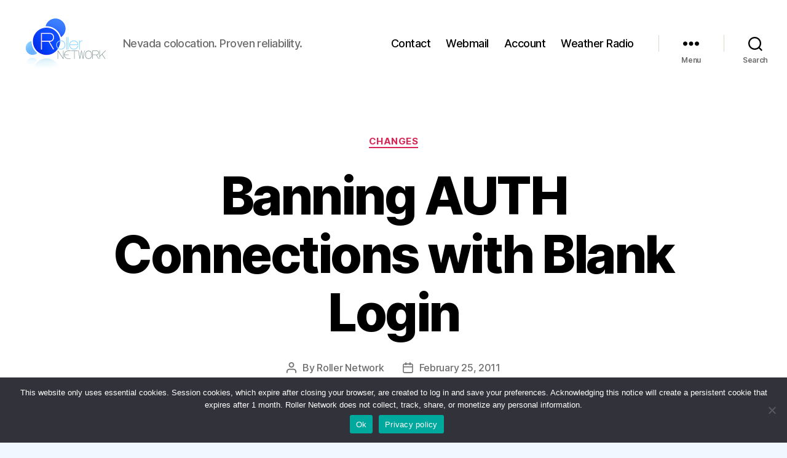

--- FILE ---
content_type: text/html; charset=UTF-8
request_url: https://www.rollernet.us/2011/02/banning-auth-connections-with-blank-login/
body_size: 14019
content:
<!DOCTYPE html>

<html class="no-js" lang="en-US">

	<head>

		<meta charset="UTF-8">
		<meta name="viewport" content="width=device-width, initial-scale=1.0">

		<link rel="profile" href="https://gmpg.org/xfn/11">

		<title>Banning AUTH Connections with Blank Login &#8211; Roller Network</title>
<meta name='robots' content='max-image-preview:large' />
	<style>img:is([sizes="auto" i], [sizes^="auto," i]) { contain-intrinsic-size: 3000px 1500px }</style>
	<link rel="alternate" type="application/rss+xml" title="Roller Network &raquo; Feed" href="https://www.rollernet.us/feed/" />
<link rel="alternate" type="application/rss+xml" title="Roller Network &raquo; Comments Feed" href="https://www.rollernet.us/comments/feed/" />
<script>
window._wpemojiSettings = {"baseUrl":"https:\/\/s.w.org\/images\/core\/emoji\/16.0.1\/72x72\/","ext":".png","svgUrl":"https:\/\/s.w.org\/images\/core\/emoji\/16.0.1\/svg\/","svgExt":".svg","source":{"concatemoji":"https:\/\/www.rollernet.us\/wordpress\/wp-includes\/js\/wp-emoji-release.min.js?ver=6.8.3"}};
/*! This file is auto-generated */
!function(s,n){var o,i,e;function c(e){try{var t={supportTests:e,timestamp:(new Date).valueOf()};sessionStorage.setItem(o,JSON.stringify(t))}catch(e){}}function p(e,t,n){e.clearRect(0,0,e.canvas.width,e.canvas.height),e.fillText(t,0,0);var t=new Uint32Array(e.getImageData(0,0,e.canvas.width,e.canvas.height).data),a=(e.clearRect(0,0,e.canvas.width,e.canvas.height),e.fillText(n,0,0),new Uint32Array(e.getImageData(0,0,e.canvas.width,e.canvas.height).data));return t.every(function(e,t){return e===a[t]})}function u(e,t){e.clearRect(0,0,e.canvas.width,e.canvas.height),e.fillText(t,0,0);for(var n=e.getImageData(16,16,1,1),a=0;a<n.data.length;a++)if(0!==n.data[a])return!1;return!0}function f(e,t,n,a){switch(t){case"flag":return n(e,"\ud83c\udff3\ufe0f\u200d\u26a7\ufe0f","\ud83c\udff3\ufe0f\u200b\u26a7\ufe0f")?!1:!n(e,"\ud83c\udde8\ud83c\uddf6","\ud83c\udde8\u200b\ud83c\uddf6")&&!n(e,"\ud83c\udff4\udb40\udc67\udb40\udc62\udb40\udc65\udb40\udc6e\udb40\udc67\udb40\udc7f","\ud83c\udff4\u200b\udb40\udc67\u200b\udb40\udc62\u200b\udb40\udc65\u200b\udb40\udc6e\u200b\udb40\udc67\u200b\udb40\udc7f");case"emoji":return!a(e,"\ud83e\udedf")}return!1}function g(e,t,n,a){var r="undefined"!=typeof WorkerGlobalScope&&self instanceof WorkerGlobalScope?new OffscreenCanvas(300,150):s.createElement("canvas"),o=r.getContext("2d",{willReadFrequently:!0}),i=(o.textBaseline="top",o.font="600 32px Arial",{});return e.forEach(function(e){i[e]=t(o,e,n,a)}),i}function t(e){var t=s.createElement("script");t.src=e,t.defer=!0,s.head.appendChild(t)}"undefined"!=typeof Promise&&(o="wpEmojiSettingsSupports",i=["flag","emoji"],n.supports={everything:!0,everythingExceptFlag:!0},e=new Promise(function(e){s.addEventListener("DOMContentLoaded",e,{once:!0})}),new Promise(function(t){var n=function(){try{var e=JSON.parse(sessionStorage.getItem(o));if("object"==typeof e&&"number"==typeof e.timestamp&&(new Date).valueOf()<e.timestamp+604800&&"object"==typeof e.supportTests)return e.supportTests}catch(e){}return null}();if(!n){if("undefined"!=typeof Worker&&"undefined"!=typeof OffscreenCanvas&&"undefined"!=typeof URL&&URL.createObjectURL&&"undefined"!=typeof Blob)try{var e="postMessage("+g.toString()+"("+[JSON.stringify(i),f.toString(),p.toString(),u.toString()].join(",")+"));",a=new Blob([e],{type:"text/javascript"}),r=new Worker(URL.createObjectURL(a),{name:"wpTestEmojiSupports"});return void(r.onmessage=function(e){c(n=e.data),r.terminate(),t(n)})}catch(e){}c(n=g(i,f,p,u))}t(n)}).then(function(e){for(var t in e)n.supports[t]=e[t],n.supports.everything=n.supports.everything&&n.supports[t],"flag"!==t&&(n.supports.everythingExceptFlag=n.supports.everythingExceptFlag&&n.supports[t]);n.supports.everythingExceptFlag=n.supports.everythingExceptFlag&&!n.supports.flag,n.DOMReady=!1,n.readyCallback=function(){n.DOMReady=!0}}).then(function(){return e}).then(function(){var e;n.supports.everything||(n.readyCallback(),(e=n.source||{}).concatemoji?t(e.concatemoji):e.wpemoji&&e.twemoji&&(t(e.twemoji),t(e.wpemoji)))}))}((window,document),window._wpemojiSettings);
</script>
<style id='wp-emoji-styles-inline-css'>

	img.wp-smiley, img.emoji {
		display: inline !important;
		border: none !important;
		box-shadow: none !important;
		height: 1em !important;
		width: 1em !important;
		margin: 0 0.07em !important;
		vertical-align: -0.1em !important;
		background: none !important;
		padding: 0 !important;
	}
</style>
<link rel='stylesheet' id='wp-block-library-css' href='https://www.rollernet.us/wordpress/wp-includes/css/dist/block-library/style.min.css?ver=6.8.3' media='all' />
<style id='classic-theme-styles-inline-css'>
/*! This file is auto-generated */
.wp-block-button__link{color:#fff;background-color:#32373c;border-radius:9999px;box-shadow:none;text-decoration:none;padding:calc(.667em + 2px) calc(1.333em + 2px);font-size:1.125em}.wp-block-file__button{background:#32373c;color:#fff;text-decoration:none}
</style>
<style id='global-styles-inline-css'>
:root{--wp--preset--aspect-ratio--square: 1;--wp--preset--aspect-ratio--4-3: 4/3;--wp--preset--aspect-ratio--3-4: 3/4;--wp--preset--aspect-ratio--3-2: 3/2;--wp--preset--aspect-ratio--2-3: 2/3;--wp--preset--aspect-ratio--16-9: 16/9;--wp--preset--aspect-ratio--9-16: 9/16;--wp--preset--color--black: #000000;--wp--preset--color--cyan-bluish-gray: #abb8c3;--wp--preset--color--white: #ffffff;--wp--preset--color--pale-pink: #f78da7;--wp--preset--color--vivid-red: #cf2e2e;--wp--preset--color--luminous-vivid-orange: #ff6900;--wp--preset--color--luminous-vivid-amber: #fcb900;--wp--preset--color--light-green-cyan: #7bdcb5;--wp--preset--color--vivid-green-cyan: #00d084;--wp--preset--color--pale-cyan-blue: #8ed1fc;--wp--preset--color--vivid-cyan-blue: #0693e3;--wp--preset--color--vivid-purple: #9b51e0;--wp--preset--color--accent: #d72756;--wp--preset--color--primary: #000000;--wp--preset--color--secondary: #3969ac;--wp--preset--color--subtle-background: #b7d5ff;--wp--preset--color--background: #f1f7ff;--wp--preset--gradient--vivid-cyan-blue-to-vivid-purple: linear-gradient(135deg,rgba(6,147,227,1) 0%,rgb(155,81,224) 100%);--wp--preset--gradient--light-green-cyan-to-vivid-green-cyan: linear-gradient(135deg,rgb(122,220,180) 0%,rgb(0,208,130) 100%);--wp--preset--gradient--luminous-vivid-amber-to-luminous-vivid-orange: linear-gradient(135deg,rgba(252,185,0,1) 0%,rgba(255,105,0,1) 100%);--wp--preset--gradient--luminous-vivid-orange-to-vivid-red: linear-gradient(135deg,rgba(255,105,0,1) 0%,rgb(207,46,46) 100%);--wp--preset--gradient--very-light-gray-to-cyan-bluish-gray: linear-gradient(135deg,rgb(238,238,238) 0%,rgb(169,184,195) 100%);--wp--preset--gradient--cool-to-warm-spectrum: linear-gradient(135deg,rgb(74,234,220) 0%,rgb(151,120,209) 20%,rgb(207,42,186) 40%,rgb(238,44,130) 60%,rgb(251,105,98) 80%,rgb(254,248,76) 100%);--wp--preset--gradient--blush-light-purple: linear-gradient(135deg,rgb(255,206,236) 0%,rgb(152,150,240) 100%);--wp--preset--gradient--blush-bordeaux: linear-gradient(135deg,rgb(254,205,165) 0%,rgb(254,45,45) 50%,rgb(107,0,62) 100%);--wp--preset--gradient--luminous-dusk: linear-gradient(135deg,rgb(255,203,112) 0%,rgb(199,81,192) 50%,rgb(65,88,208) 100%);--wp--preset--gradient--pale-ocean: linear-gradient(135deg,rgb(255,245,203) 0%,rgb(182,227,212) 50%,rgb(51,167,181) 100%);--wp--preset--gradient--electric-grass: linear-gradient(135deg,rgb(202,248,128) 0%,rgb(113,206,126) 100%);--wp--preset--gradient--midnight: linear-gradient(135deg,rgb(2,3,129) 0%,rgb(40,116,252) 100%);--wp--preset--font-size--small: 18px;--wp--preset--font-size--medium: 20px;--wp--preset--font-size--large: 26.25px;--wp--preset--font-size--x-large: 42px;--wp--preset--font-size--normal: 21px;--wp--preset--font-size--larger: 32px;--wp--preset--spacing--20: 0.44rem;--wp--preset--spacing--30: 0.67rem;--wp--preset--spacing--40: 1rem;--wp--preset--spacing--50: 1.5rem;--wp--preset--spacing--60: 2.25rem;--wp--preset--spacing--70: 3.38rem;--wp--preset--spacing--80: 5.06rem;--wp--preset--shadow--natural: 6px 6px 9px rgba(0, 0, 0, 0.2);--wp--preset--shadow--deep: 12px 12px 50px rgba(0, 0, 0, 0.4);--wp--preset--shadow--sharp: 6px 6px 0px rgba(0, 0, 0, 0.2);--wp--preset--shadow--outlined: 6px 6px 0px -3px rgba(255, 255, 255, 1), 6px 6px rgba(0, 0, 0, 1);--wp--preset--shadow--crisp: 6px 6px 0px rgba(0, 0, 0, 1);}:where(.is-layout-flex){gap: 0.5em;}:where(.is-layout-grid){gap: 0.5em;}body .is-layout-flex{display: flex;}.is-layout-flex{flex-wrap: wrap;align-items: center;}.is-layout-flex > :is(*, div){margin: 0;}body .is-layout-grid{display: grid;}.is-layout-grid > :is(*, div){margin: 0;}:where(.wp-block-columns.is-layout-flex){gap: 2em;}:where(.wp-block-columns.is-layout-grid){gap: 2em;}:where(.wp-block-post-template.is-layout-flex){gap: 1.25em;}:where(.wp-block-post-template.is-layout-grid){gap: 1.25em;}.has-black-color{color: var(--wp--preset--color--black) !important;}.has-cyan-bluish-gray-color{color: var(--wp--preset--color--cyan-bluish-gray) !important;}.has-white-color{color: var(--wp--preset--color--white) !important;}.has-pale-pink-color{color: var(--wp--preset--color--pale-pink) !important;}.has-vivid-red-color{color: var(--wp--preset--color--vivid-red) !important;}.has-luminous-vivid-orange-color{color: var(--wp--preset--color--luminous-vivid-orange) !important;}.has-luminous-vivid-amber-color{color: var(--wp--preset--color--luminous-vivid-amber) !important;}.has-light-green-cyan-color{color: var(--wp--preset--color--light-green-cyan) !important;}.has-vivid-green-cyan-color{color: var(--wp--preset--color--vivid-green-cyan) !important;}.has-pale-cyan-blue-color{color: var(--wp--preset--color--pale-cyan-blue) !important;}.has-vivid-cyan-blue-color{color: var(--wp--preset--color--vivid-cyan-blue) !important;}.has-vivid-purple-color{color: var(--wp--preset--color--vivid-purple) !important;}.has-black-background-color{background-color: var(--wp--preset--color--black) !important;}.has-cyan-bluish-gray-background-color{background-color: var(--wp--preset--color--cyan-bluish-gray) !important;}.has-white-background-color{background-color: var(--wp--preset--color--white) !important;}.has-pale-pink-background-color{background-color: var(--wp--preset--color--pale-pink) !important;}.has-vivid-red-background-color{background-color: var(--wp--preset--color--vivid-red) !important;}.has-luminous-vivid-orange-background-color{background-color: var(--wp--preset--color--luminous-vivid-orange) !important;}.has-luminous-vivid-amber-background-color{background-color: var(--wp--preset--color--luminous-vivid-amber) !important;}.has-light-green-cyan-background-color{background-color: var(--wp--preset--color--light-green-cyan) !important;}.has-vivid-green-cyan-background-color{background-color: var(--wp--preset--color--vivid-green-cyan) !important;}.has-pale-cyan-blue-background-color{background-color: var(--wp--preset--color--pale-cyan-blue) !important;}.has-vivid-cyan-blue-background-color{background-color: var(--wp--preset--color--vivid-cyan-blue) !important;}.has-vivid-purple-background-color{background-color: var(--wp--preset--color--vivid-purple) !important;}.has-black-border-color{border-color: var(--wp--preset--color--black) !important;}.has-cyan-bluish-gray-border-color{border-color: var(--wp--preset--color--cyan-bluish-gray) !important;}.has-white-border-color{border-color: var(--wp--preset--color--white) !important;}.has-pale-pink-border-color{border-color: var(--wp--preset--color--pale-pink) !important;}.has-vivid-red-border-color{border-color: var(--wp--preset--color--vivid-red) !important;}.has-luminous-vivid-orange-border-color{border-color: var(--wp--preset--color--luminous-vivid-orange) !important;}.has-luminous-vivid-amber-border-color{border-color: var(--wp--preset--color--luminous-vivid-amber) !important;}.has-light-green-cyan-border-color{border-color: var(--wp--preset--color--light-green-cyan) !important;}.has-vivid-green-cyan-border-color{border-color: var(--wp--preset--color--vivid-green-cyan) !important;}.has-pale-cyan-blue-border-color{border-color: var(--wp--preset--color--pale-cyan-blue) !important;}.has-vivid-cyan-blue-border-color{border-color: var(--wp--preset--color--vivid-cyan-blue) !important;}.has-vivid-purple-border-color{border-color: var(--wp--preset--color--vivid-purple) !important;}.has-vivid-cyan-blue-to-vivid-purple-gradient-background{background: var(--wp--preset--gradient--vivid-cyan-blue-to-vivid-purple) !important;}.has-light-green-cyan-to-vivid-green-cyan-gradient-background{background: var(--wp--preset--gradient--light-green-cyan-to-vivid-green-cyan) !important;}.has-luminous-vivid-amber-to-luminous-vivid-orange-gradient-background{background: var(--wp--preset--gradient--luminous-vivid-amber-to-luminous-vivid-orange) !important;}.has-luminous-vivid-orange-to-vivid-red-gradient-background{background: var(--wp--preset--gradient--luminous-vivid-orange-to-vivid-red) !important;}.has-very-light-gray-to-cyan-bluish-gray-gradient-background{background: var(--wp--preset--gradient--very-light-gray-to-cyan-bluish-gray) !important;}.has-cool-to-warm-spectrum-gradient-background{background: var(--wp--preset--gradient--cool-to-warm-spectrum) !important;}.has-blush-light-purple-gradient-background{background: var(--wp--preset--gradient--blush-light-purple) !important;}.has-blush-bordeaux-gradient-background{background: var(--wp--preset--gradient--blush-bordeaux) !important;}.has-luminous-dusk-gradient-background{background: var(--wp--preset--gradient--luminous-dusk) !important;}.has-pale-ocean-gradient-background{background: var(--wp--preset--gradient--pale-ocean) !important;}.has-electric-grass-gradient-background{background: var(--wp--preset--gradient--electric-grass) !important;}.has-midnight-gradient-background{background: var(--wp--preset--gradient--midnight) !important;}.has-small-font-size{font-size: var(--wp--preset--font-size--small) !important;}.has-medium-font-size{font-size: var(--wp--preset--font-size--medium) !important;}.has-large-font-size{font-size: var(--wp--preset--font-size--large) !important;}.has-x-large-font-size{font-size: var(--wp--preset--font-size--x-large) !important;}
:where(.wp-block-post-template.is-layout-flex){gap: 1.25em;}:where(.wp-block-post-template.is-layout-grid){gap: 1.25em;}
:where(.wp-block-columns.is-layout-flex){gap: 2em;}:where(.wp-block-columns.is-layout-grid){gap: 2em;}
:root :where(.wp-block-pullquote){font-size: 1.5em;line-height: 1.6;}
</style>
<link rel='stylesheet' id='cookie-notice-front-css' href='https://www.rollernet.us/wordpress/wp-content/plugins/cookie-notice/css/front.min.css?ver=2.5.7' media='all' />
<link rel='stylesheet' id='twentytwenty-style-css' href='https://www.rollernet.us/wordpress/wp-content/themes/twentytwenty/style.css?ver=2.9' media='all' />
<style id='twentytwenty-style-inline-css'>
.color-accent,.color-accent-hover:hover,.color-accent-hover:focus,:root .has-accent-color,.has-drop-cap:not(:focus):first-letter,.wp-block-button.is-style-outline,a { color: #d72756; }blockquote,.border-color-accent,.border-color-accent-hover:hover,.border-color-accent-hover:focus { border-color: #d72756; }button,.button,.faux-button,.wp-block-button__link,.wp-block-file .wp-block-file__button,input[type="button"],input[type="reset"],input[type="submit"],.bg-accent,.bg-accent-hover:hover,.bg-accent-hover:focus,:root .has-accent-background-color,.comment-reply-link { background-color: #d72756; }.fill-children-accent,.fill-children-accent * { fill: #d72756; }:root .has-background-color,button,.button,.faux-button,.wp-block-button__link,.wp-block-file__button,input[type="button"],input[type="reset"],input[type="submit"],.wp-block-button,.comment-reply-link,.has-background.has-primary-background-color:not(.has-text-color),.has-background.has-primary-background-color *:not(.has-text-color),.has-background.has-accent-background-color:not(.has-text-color),.has-background.has-accent-background-color *:not(.has-text-color) { color: #f1f7ff; }:root .has-background-background-color { background-color: #f1f7ff; }body,.entry-title a,:root .has-primary-color { color: #000000; }:root .has-primary-background-color { background-color: #000000; }cite,figcaption,.wp-caption-text,.post-meta,.entry-content .wp-block-archives li,.entry-content .wp-block-categories li,.entry-content .wp-block-latest-posts li,.wp-block-latest-comments__comment-date,.wp-block-latest-posts__post-date,.wp-block-embed figcaption,.wp-block-image figcaption,.wp-block-pullquote cite,.comment-metadata,.comment-respond .comment-notes,.comment-respond .logged-in-as,.pagination .dots,.entry-content hr:not(.has-background),hr.styled-separator,:root .has-secondary-color { color: #3969ac; }:root .has-secondary-background-color { background-color: #3969ac; }pre,fieldset,input,textarea,table,table *,hr { border-color: #b7d5ff; }caption,code,code,kbd,samp,.wp-block-table.is-style-stripes tbody tr:nth-child(odd),:root .has-subtle-background-background-color { background-color: #b7d5ff; }.wp-block-table.is-style-stripes { border-bottom-color: #b7d5ff; }.wp-block-latest-posts.is-grid li { border-top-color: #b7d5ff; }:root .has-subtle-background-color { color: #b7d5ff; }body:not(.overlay-header) .primary-menu > li > a,body:not(.overlay-header) .primary-menu > li > .icon,.modal-menu a,.footer-menu a, .footer-widgets a:where(:not(.wp-block-button__link)),#site-footer .wp-block-button.is-style-outline,.wp-block-pullquote:before,.singular:not(.overlay-header) .entry-header a,.archive-header a,.header-footer-group .color-accent,.header-footer-group .color-accent-hover:hover { color: #cd2653; }.social-icons a,#site-footer button:not(.toggle),#site-footer .button,#site-footer .faux-button,#site-footer .wp-block-button__link,#site-footer .wp-block-file__button,#site-footer input[type="button"],#site-footer input[type="reset"],#site-footer input[type="submit"] { background-color: #cd2653; }.header-footer-group,body:not(.overlay-header) #site-header .toggle,.menu-modal .toggle { color: #000000; }body:not(.overlay-header) .primary-menu ul { background-color: #000000; }body:not(.overlay-header) .primary-menu > li > ul:after { border-bottom-color: #000000; }body:not(.overlay-header) .primary-menu ul ul:after { border-left-color: #000000; }.site-description,body:not(.overlay-header) .toggle-inner .toggle-text,.widget .post-date,.widget .rss-date,.widget_archive li,.widget_categories li,.widget cite,.widget_pages li,.widget_meta li,.widget_nav_menu li,.powered-by-wordpress,.footer-credits .privacy-policy,.to-the-top,.singular .entry-header .post-meta,.singular:not(.overlay-header) .entry-header .post-meta a { color: #6d6d6d; }.header-footer-group pre,.header-footer-group fieldset,.header-footer-group input,.header-footer-group textarea,.header-footer-group table,.header-footer-group table *,.footer-nav-widgets-wrapper,#site-footer,.menu-modal nav *,.footer-widgets-outer-wrapper,.footer-top { border-color: #dcd7ca; }.header-footer-group table caption,body:not(.overlay-header) .header-inner .toggle-wrapper::before { background-color: #dcd7ca; }
</style>
<link rel='stylesheet' id='twentytwenty-fonts-css' href='https://www.rollernet.us/wordpress/wp-content/themes/twentytwenty/assets/css/font-inter.css?ver=2.9' media='all' />
<link rel='stylesheet' id='twentytwenty-print-style-css' href='https://www.rollernet.us/wordpress/wp-content/themes/twentytwenty/print.css?ver=2.9' media='print' />
<script id="cookie-notice-front-js-before">
var cnArgs = {"ajaxUrl":"https:\/\/www.rollernet.us\/wordpress\/wp-admin\/admin-ajax.php","nonce":"91915d52c4","hideEffect":"fade","position":"bottom","onScroll":false,"onScrollOffset":100,"onClick":false,"cookieName":"cookie_notice_accepted","cookieTime":2592000,"cookieTimeRejected":2592000,"globalCookie":false,"redirection":false,"cache":true,"revokeCookies":false,"revokeCookiesOpt":"automatic"};
</script>
<script src="https://www.rollernet.us/wordpress/wp-content/plugins/cookie-notice/js/front.min.js?ver=2.5.7" id="cookie-notice-front-js"></script>
<script src="https://www.rollernet.us/wordpress/wp-content/themes/twentytwenty/assets/js/index.js?ver=2.9" id="twentytwenty-js-js" defer data-wp-strategy="defer"></script>
<link rel="https://api.w.org/" href="https://www.rollernet.us/wp-json/" /><link rel="alternate" title="JSON" type="application/json" href="https://www.rollernet.us/wp-json/wp/v2/posts/1695" /><link rel="EditURI" type="application/rsd+xml" title="RSD" href="https://www.rollernet.us/wordpress/xmlrpc.php?rsd" />
<meta name="generator" content="WordPress 6.8.3" />
<link rel="canonical" href="https://www.rollernet.us/2011/02/banning-auth-connections-with-blank-login/" />
<link rel='shortlink' href='https://www.rollernet.us/?p=1695' />
<link rel="alternate" title="oEmbed (JSON)" type="application/json+oembed" href="https://www.rollernet.us/wp-json/oembed/1.0/embed?url=https%3A%2F%2Fwww.rollernet.us%2F2011%2F02%2Fbanning-auth-connections-with-blank-login%2F" />
<link rel="alternate" title="oEmbed (XML)" type="text/xml+oembed" href="https://www.rollernet.us/wp-json/oembed/1.0/embed?url=https%3A%2F%2Fwww.rollernet.us%2F2011%2F02%2Fbanning-auth-connections-with-blank-login%2F&#038;format=xml" />
	<script>document.documentElement.className = document.documentElement.className.replace( 'no-js', 'js' );</script>
	<style id="custom-background-css">
body.custom-background { background-color: #f1f7ff; }
</style>
	<link rel="icon" href="https://www.rollernet.us/wordpress/wp-content/uploads/2020/03/cropped-rollernet-authy-logo-32x32.png" sizes="32x32" />
<link rel="icon" href="https://www.rollernet.us/wordpress/wp-content/uploads/2020/03/cropped-rollernet-authy-logo-192x192.png" sizes="192x192" />
<link rel="apple-touch-icon" href="https://www.rollernet.us/wordpress/wp-content/uploads/2020/03/cropped-rollernet-authy-logo-180x180.png" />
<meta name="msapplication-TileImage" content="https://www.rollernet.us/wordpress/wp-content/uploads/2020/03/cropped-rollernet-authy-logo-270x270.png" />
		<style id="wp-custom-css">
			table {
	margin: 0;
}

#servicestable {
    table-layout: fixed;
	overflow-x: scroll;
	text-align: center;
	word-wrap: nowrap;
	font-size: 12pt;
	border: none;
}
#servicestable thead{
    width: 80px;
    height: 20px;
    float: left;
    overflow: hidden;
    border-right: 1px solid #CCC;
  }
}

#servicestable td {
	overflow: hidden;
	word-wrap: nowrap;
	white-space: nowrap;
    padding: 6px;
    padding-top: 6px;
    padding-right: 6px;
    padding-bottom: 6px;
    padding-left: 6px;
}

.headcol {
  position: absolute;
  width: 130px;
  height: 45px;
  top: auto;
  text-align: right;
}

.tablebluebg {
	 width: 130px;
     height: 45px;
	 background: #b7d5ff;
}

.tablelightbg {
	width: 130px;
  height: 45px;
	background: #f1f7ff;
}

.tablecol {
	padding-left: 140px;
}

#servicestable tbody {
  display: block;
	height:100%;
  width: auto;
	white-space: nowrap;
}
		</style>
		
	</head>

	<body class="wp-singular post-template-default single single-post postid-1695 single-format-standard custom-background wp-custom-logo wp-embed-responsive wp-theme-twentytwenty cookies-not-set singular enable-search-modal missing-post-thumbnail has-single-pagination showing-comments hide-avatars footer-top-visible">

		<a class="skip-link screen-reader-text" href="#site-content">Skip to the content</a>
		<header id="site-header" class="header-footer-group">

			<div class="header-inner section-inner">

				<div class="header-titles-wrapper">

					
						<button class="toggle search-toggle mobile-search-toggle" data-toggle-target=".search-modal" data-toggle-body-class="showing-search-modal" data-set-focus=".search-modal .search-field" aria-expanded="false">
							<span class="toggle-inner">
								<span class="toggle-icon">
									<svg class="svg-icon" aria-hidden="true" role="img" focusable="false" xmlns="http://www.w3.org/2000/svg" width="23" height="23" viewBox="0 0 23 23"><path d="M38.710696,48.0601792 L43,52.3494831 L41.3494831,54 L37.0601792,49.710696 C35.2632422,51.1481185 32.9839107,52.0076499 30.5038249,52.0076499 C24.7027226,52.0076499 20,47.3049272 20,41.5038249 C20,35.7027226 24.7027226,31 30.5038249,31 C36.3049272,31 41.0076499,35.7027226 41.0076499,41.5038249 C41.0076499,43.9839107 40.1481185,46.2632422 38.710696,48.0601792 Z M36.3875844,47.1716785 C37.8030221,45.7026647 38.6734666,43.7048964 38.6734666,41.5038249 C38.6734666,36.9918565 35.0157934,33.3341833 30.5038249,33.3341833 C25.9918565,33.3341833 22.3341833,36.9918565 22.3341833,41.5038249 C22.3341833,46.0157934 25.9918565,49.6734666 30.5038249,49.6734666 C32.7048964,49.6734666 34.7026647,48.8030221 36.1716785,47.3875844 C36.2023931,47.347638 36.2360451,47.3092237 36.2726343,47.2726343 C36.3092237,47.2360451 36.347638,47.2023931 36.3875844,47.1716785 Z" transform="translate(-20 -31)" /></svg>								</span>
								<span class="toggle-text">Search</span>
							</span>
						</button><!-- .search-toggle -->

					
					<div class="header-titles">

						<div class="site-logo faux-heading"><a href="https://www.rollernet.us/" class="custom-logo-link" rel="home"><img width="136" height="85" style="height: 85px;" src="https://www.rollernet.us/wordpress/wp-content/uploads/2020/03/rollernet-authy-logo.png" class="custom-logo" alt="Roller Network" decoding="async" /></a><span class="screen-reader-text">Roller Network</span></div><div class="site-description">Nevada colocation. Proven reliability.</div><!-- .site-description -->
					</div><!-- .header-titles -->

					<button class="toggle nav-toggle mobile-nav-toggle" data-toggle-target=".menu-modal"  data-toggle-body-class="showing-menu-modal" aria-expanded="false" data-set-focus=".close-nav-toggle">
						<span class="toggle-inner">
							<span class="toggle-icon">
								<svg class="svg-icon" aria-hidden="true" role="img" focusable="false" xmlns="http://www.w3.org/2000/svg" width="26" height="7" viewBox="0 0 26 7"><path fill-rule="evenodd" d="M332.5,45 C330.567003,45 329,43.4329966 329,41.5 C329,39.5670034 330.567003,38 332.5,38 C334.432997,38 336,39.5670034 336,41.5 C336,43.4329966 334.432997,45 332.5,45 Z M342,45 C340.067003,45 338.5,43.4329966 338.5,41.5 C338.5,39.5670034 340.067003,38 342,38 C343.932997,38 345.5,39.5670034 345.5,41.5 C345.5,43.4329966 343.932997,45 342,45 Z M351.5,45 C349.567003,45 348,43.4329966 348,41.5 C348,39.5670034 349.567003,38 351.5,38 C353.432997,38 355,39.5670034 355,41.5 C355,43.4329966 353.432997,45 351.5,45 Z" transform="translate(-329 -38)" /></svg>							</span>
							<span class="toggle-text">Menu</span>
						</span>
					</button><!-- .nav-toggle -->

				</div><!-- .header-titles-wrapper -->

				<div class="header-navigation-wrapper">

					
							<nav class="primary-menu-wrapper" aria-label="Horizontal">

								<ul class="primary-menu reset-list-style">

								<li id="menu-item-5644" class="menu-item menu-item-type-post_type menu-item-object-page menu-item-5644"><a href="https://www.rollernet.us/contact/">Contact</a></li>
<li id="menu-item-5645" class="menu-item menu-item-type-post_type menu-item-object-page menu-item-5645"><a href="https://www.rollernet.us/webmail/">Webmail</a></li>
<li id="menu-item-5646" class="menu-item menu-item-type-custom menu-item-object-custom menu-item-5646"><a href="https://acc.rollernet.us">Account</a></li>
<li id="menu-item-5647" class="menu-item menu-item-type-post_type menu-item-object-page menu-item-5647"><a href="https://www.rollernet.us/weather-radio/">Weather Radio</a></li>

								</ul>

							</nav><!-- .primary-menu-wrapper -->

						
						<div class="header-toggles hide-no-js">

						
							<div class="toggle-wrapper nav-toggle-wrapper has-expanded-menu">

								<button class="toggle nav-toggle desktop-nav-toggle" data-toggle-target=".menu-modal" data-toggle-body-class="showing-menu-modal" aria-expanded="false" data-set-focus=".close-nav-toggle">
									<span class="toggle-inner">
										<span class="toggle-text">Menu</span>
										<span class="toggle-icon">
											<svg class="svg-icon" aria-hidden="true" role="img" focusable="false" xmlns="http://www.w3.org/2000/svg" width="26" height="7" viewBox="0 0 26 7"><path fill-rule="evenodd" d="M332.5,45 C330.567003,45 329,43.4329966 329,41.5 C329,39.5670034 330.567003,38 332.5,38 C334.432997,38 336,39.5670034 336,41.5 C336,43.4329966 334.432997,45 332.5,45 Z M342,45 C340.067003,45 338.5,43.4329966 338.5,41.5 C338.5,39.5670034 340.067003,38 342,38 C343.932997,38 345.5,39.5670034 345.5,41.5 C345.5,43.4329966 343.932997,45 342,45 Z M351.5,45 C349.567003,45 348,43.4329966 348,41.5 C348,39.5670034 349.567003,38 351.5,38 C353.432997,38 355,39.5670034 355,41.5 C355,43.4329966 353.432997,45 351.5,45 Z" transform="translate(-329 -38)" /></svg>										</span>
									</span>
								</button><!-- .nav-toggle -->

							</div><!-- .nav-toggle-wrapper -->

							
							<div class="toggle-wrapper search-toggle-wrapper">

								<button class="toggle search-toggle desktop-search-toggle" data-toggle-target=".search-modal" data-toggle-body-class="showing-search-modal" data-set-focus=".search-modal .search-field" aria-expanded="false">
									<span class="toggle-inner">
										<svg class="svg-icon" aria-hidden="true" role="img" focusable="false" xmlns="http://www.w3.org/2000/svg" width="23" height="23" viewBox="0 0 23 23"><path d="M38.710696,48.0601792 L43,52.3494831 L41.3494831,54 L37.0601792,49.710696 C35.2632422,51.1481185 32.9839107,52.0076499 30.5038249,52.0076499 C24.7027226,52.0076499 20,47.3049272 20,41.5038249 C20,35.7027226 24.7027226,31 30.5038249,31 C36.3049272,31 41.0076499,35.7027226 41.0076499,41.5038249 C41.0076499,43.9839107 40.1481185,46.2632422 38.710696,48.0601792 Z M36.3875844,47.1716785 C37.8030221,45.7026647 38.6734666,43.7048964 38.6734666,41.5038249 C38.6734666,36.9918565 35.0157934,33.3341833 30.5038249,33.3341833 C25.9918565,33.3341833 22.3341833,36.9918565 22.3341833,41.5038249 C22.3341833,46.0157934 25.9918565,49.6734666 30.5038249,49.6734666 C32.7048964,49.6734666 34.7026647,48.8030221 36.1716785,47.3875844 C36.2023931,47.347638 36.2360451,47.3092237 36.2726343,47.2726343 C36.3092237,47.2360451 36.347638,47.2023931 36.3875844,47.1716785 Z" transform="translate(-20 -31)" /></svg>										<span class="toggle-text">Search</span>
									</span>
								</button><!-- .search-toggle -->

							</div>

							
						</div><!-- .header-toggles -->
						
				</div><!-- .header-navigation-wrapper -->

			</div><!-- .header-inner -->

			<div class="search-modal cover-modal header-footer-group" data-modal-target-string=".search-modal" role="dialog" aria-modal="true" aria-label="Search">

	<div class="search-modal-inner modal-inner">

		<div class="section-inner">

			<form role="search" aria-label="Search for:" method="get" class="search-form" action="https://www.rollernet.us/">
	<label for="search-form-1">
		<span class="screen-reader-text">
			Search for:		</span>
		<input type="search" id="search-form-1" class="search-field" placeholder="Search &hellip;" value="" name="s" />
	</label>
	<input type="submit" class="search-submit" value="Search" />
</form>

			<button class="toggle search-untoggle close-search-toggle fill-children-current-color" data-toggle-target=".search-modal" data-toggle-body-class="showing-search-modal" data-set-focus=".search-modal .search-field">
				<span class="screen-reader-text">
					Close search				</span>
				<svg class="svg-icon" aria-hidden="true" role="img" focusable="false" xmlns="http://www.w3.org/2000/svg" width="16" height="16" viewBox="0 0 16 16"><polygon fill="" fill-rule="evenodd" points="6.852 7.649 .399 1.195 1.445 .149 7.899 6.602 14.352 .149 15.399 1.195 8.945 7.649 15.399 14.102 14.352 15.149 7.899 8.695 1.445 15.149 .399 14.102" /></svg>			</button><!-- .search-toggle -->

		</div><!-- .section-inner -->

	</div><!-- .search-modal-inner -->

</div><!-- .menu-modal -->

		</header><!-- #site-header -->

		
<div class="menu-modal cover-modal header-footer-group" data-modal-target-string=".menu-modal">

	<div class="menu-modal-inner modal-inner">

		<div class="menu-wrapper section-inner">

			<div class="menu-top">

				<button class="toggle close-nav-toggle fill-children-current-color" data-toggle-target=".menu-modal" data-toggle-body-class="showing-menu-modal" data-set-focus=".menu-modal">
					<span class="toggle-text">Close Menu</span>
					<svg class="svg-icon" aria-hidden="true" role="img" focusable="false" xmlns="http://www.w3.org/2000/svg" width="16" height="16" viewBox="0 0 16 16"><polygon fill="" fill-rule="evenodd" points="6.852 7.649 .399 1.195 1.445 .149 7.899 6.602 14.352 .149 15.399 1.195 8.945 7.649 15.399 14.102 14.352 15.149 7.899 8.695 1.445 15.149 .399 14.102" /></svg>				</button><!-- .nav-toggle -->

				
					<nav class="expanded-menu" aria-label="Expanded">

						<ul class="modal-menu reset-list-style">
							<li id="menu-item-5039" class="menu-item menu-item-type-custom menu-item-object-custom menu-item-home menu-item-5039"><div class="ancestor-wrapper"><a href="https://www.rollernet.us/">Home</a></div><!-- .ancestor-wrapper --></li>
<li id="menu-item-5042" class="menu-item menu-item-type-post_type menu-item-object-page menu-item-5042"><div class="ancestor-wrapper"><a href="https://www.rollernet.us/colocation/">Colocation</a></div><!-- .ancestor-wrapper --></li>
<li id="menu-item-4720" class="menu-item menu-item-type-post_type menu-item-object-page menu-item-4720"><div class="ancestor-wrapper"><a href="https://www.rollernet.us/networks-as11170/">Networks @ AS11170</a></div><!-- .ancestor-wrapper --></li>
<li id="menu-item-5044" class="menu-item menu-item-type-post_type menu-item-object-page menu-item-5044"><div class="ancestor-wrapper"><a href="https://www.rollernet.us/cross-connects-and-transport/">Cross Connects and Transport</a></div><!-- .ancestor-wrapper --></li>
<li id="menu-item-5041" class="menu-item menu-item-type-post_type menu-item-object-page menu-item-5041"><div class="ancestor-wrapper"><a href="https://www.rollernet.us/antenna-colocation/">Antenna Colocation</a></div><!-- .ancestor-wrapper --></li>
<li id="menu-item-5047" class="menu-item menu-item-type-post_type menu-item-object-page menu-item-5047"><div class="ancestor-wrapper"><a href="https://www.rollernet.us/ethernet-internet-access/">Ethernet Internet Access</a></div><!-- .ancestor-wrapper --></li>
<li id="menu-item-5046" class="menu-item menu-item-type-post_type menu-item-object-page menu-item-5046"><div class="ancestor-wrapper"><a href="https://www.rollernet.us/mail-services/">Mail Services</a></div><!-- .ancestor-wrapper --></li>
<li id="menu-item-5045" class="menu-item menu-item-type-post_type menu-item-object-page menu-item-5045"><div class="ancestor-wrapper"><a href="https://www.rollernet.us/dns-services/">DNS Services</a></div><!-- .ancestor-wrapper --></li>
<li id="menu-item-5043" class="menu-item menu-item-type-post_type menu-item-object-page menu-item-5043"><div class="ancestor-wrapper"><a href="https://www.rollernet.us/contact/">Contact</a></div><!-- .ancestor-wrapper --></li>
<li id="menu-item-4721" class="menu-item menu-item-type-post_type menu-item-object-page menu-item-4721"><div class="ancestor-wrapper"><a href="https://www.rollernet.us/outages/">Outages</a></div><!-- .ancestor-wrapper --></li>
<li id="menu-item-4987" class="menu-item menu-item-type-post_type menu-item-object-page menu-item-4987"><div class="ancestor-wrapper"><a href="https://www.rollernet.us/policies-and-information/">Policies and Information</a></div><!-- .ancestor-wrapper --></li>
<li id="menu-item-4763" class="menu-item menu-item-type-custom menu-item-object-custom menu-item-4763"><div class="ancestor-wrapper"><a href="https://forums.rollernet.us">Forums</a></div><!-- .ancestor-wrapper --></li>
<li id="menu-item-5048" class="menu-item menu-item-type-post_type menu-item-object-page menu-item-5048"><div class="ancestor-wrapper"><a href="https://www.rollernet.us/weather-radio/">Weather Radio</a></div><!-- .ancestor-wrapper --></li>
<li id="menu-item-5040" class="menu-item menu-item-type-post_type menu-item-object-page menu-item-5040"><div class="ancestor-wrapper"><a href="https://www.rollernet.us/about/">About</a></div><!-- .ancestor-wrapper --></li>
						</ul>

					</nav>

					
					<nav class="mobile-menu" aria-label="Mobile">

						<ul class="modal-menu reset-list-style">

						<li class="menu-item menu-item-type-custom menu-item-object-custom menu-item-home menu-item-5039"><div class="ancestor-wrapper"><a href="https://www.rollernet.us/">Home</a></div><!-- .ancestor-wrapper --></li>
<li class="menu-item menu-item-type-post_type menu-item-object-page menu-item-5042"><div class="ancestor-wrapper"><a href="https://www.rollernet.us/colocation/">Colocation</a></div><!-- .ancestor-wrapper --></li>
<li class="menu-item menu-item-type-post_type menu-item-object-page menu-item-4720"><div class="ancestor-wrapper"><a href="https://www.rollernet.us/networks-as11170/">Networks @ AS11170</a></div><!-- .ancestor-wrapper --></li>
<li class="menu-item menu-item-type-post_type menu-item-object-page menu-item-5044"><div class="ancestor-wrapper"><a href="https://www.rollernet.us/cross-connects-and-transport/">Cross Connects and Transport</a></div><!-- .ancestor-wrapper --></li>
<li class="menu-item menu-item-type-post_type menu-item-object-page menu-item-5041"><div class="ancestor-wrapper"><a href="https://www.rollernet.us/antenna-colocation/">Antenna Colocation</a></div><!-- .ancestor-wrapper --></li>
<li class="menu-item menu-item-type-post_type menu-item-object-page menu-item-5047"><div class="ancestor-wrapper"><a href="https://www.rollernet.us/ethernet-internet-access/">Ethernet Internet Access</a></div><!-- .ancestor-wrapper --></li>
<li class="menu-item menu-item-type-post_type menu-item-object-page menu-item-5046"><div class="ancestor-wrapper"><a href="https://www.rollernet.us/mail-services/">Mail Services</a></div><!-- .ancestor-wrapper --></li>
<li class="menu-item menu-item-type-post_type menu-item-object-page menu-item-5045"><div class="ancestor-wrapper"><a href="https://www.rollernet.us/dns-services/">DNS Services</a></div><!-- .ancestor-wrapper --></li>
<li class="menu-item menu-item-type-post_type menu-item-object-page menu-item-5043"><div class="ancestor-wrapper"><a href="https://www.rollernet.us/contact/">Contact</a></div><!-- .ancestor-wrapper --></li>
<li class="menu-item menu-item-type-post_type menu-item-object-page menu-item-4721"><div class="ancestor-wrapper"><a href="https://www.rollernet.us/outages/">Outages</a></div><!-- .ancestor-wrapper --></li>
<li class="menu-item menu-item-type-post_type menu-item-object-page menu-item-4987"><div class="ancestor-wrapper"><a href="https://www.rollernet.us/policies-and-information/">Policies and Information</a></div><!-- .ancestor-wrapper --></li>
<li class="menu-item menu-item-type-custom menu-item-object-custom menu-item-4763"><div class="ancestor-wrapper"><a href="https://forums.rollernet.us">Forums</a></div><!-- .ancestor-wrapper --></li>
<li class="menu-item menu-item-type-post_type menu-item-object-page menu-item-5048"><div class="ancestor-wrapper"><a href="https://www.rollernet.us/weather-radio/">Weather Radio</a></div><!-- .ancestor-wrapper --></li>
<li class="menu-item menu-item-type-post_type menu-item-object-page menu-item-5040"><div class="ancestor-wrapper"><a href="https://www.rollernet.us/about/">About</a></div><!-- .ancestor-wrapper --></li>

						</ul>

					</nav>

					
			</div><!-- .menu-top -->

			<div class="menu-bottom">

				
					<nav aria-label="Expanded Social links">
						<ul class="social-menu reset-list-style social-icons fill-children-current-color">

							<li id="menu-item-5474" class="menu-item menu-item-type-custom menu-item-object-custom menu-item-5474"><a href="https://sfba.social/@rollernet"><span class="screen-reader-text">Mastodon</span><svg class="svg-icon" aria-hidden="true" role="img" focusable="false" xmlns="http://www.w3.org/2000/svg" width="18" height="18" viewBox="0 0 18 18"><path d="M6.70846497,10.3082552 C6.43780491,9.94641406 6.5117218,9.43367048 6.87356298,9.16301045 C7.23540415,8.89235035 7.74814771,8.96626726 8.01880776,9.32810842 C8.5875786,10.0884893 9.45856383,10.5643487 10.4057058,10.6321812 C11.3528479,10.7000136 12.2827563,10.3531306 12.9541853,9.68145807 L15.3987642,7.23705399 C16.6390369,5.9529049 16.6212992,3.91168563 15.3588977,2.6492841 C14.0964962,1.38688258 12.0552769,1.36914494 10.77958,2.60113525 L9.37230725,4.00022615 C9.05185726,4.31881314 8.53381538,4.31730281 8.21522839,3.99685275 C7.89664141,3.67640269 7.89815174,3.15836082 8.21860184,2.83977385 L9.63432671,1.43240056 C11.5605503,-0.42800847 14.6223793,-0.401402004 16.5159816,1.49220028 C18.4095838,3.38580256 18.4361903,6.44763148 16.5658147,8.38399647 L14.1113741,10.838437 C13.1043877,11.8457885 11.7095252,12.366113 10.2888121,12.2643643 C8.86809903,12.1626156 7.56162126,11.4488264 6.70846497,10.3082552 Z M11.291535,7.6917448 C11.5621951,8.05358597 11.4882782,8.56632952 11.126437,8.83698955 C10.7645959,9.10764965 10.2518523,9.03373274 9.98119227,8.67189158 C9.4124214,7.91151075 8.54143617,7.43565129 7.59429414,7.36781884 C6.6471521,7.29998638 5.71724372,7.64686937 5.04581464,8.31854193 L2.60123581,10.762946 C1.36096312,12.0470951 1.37870076,14.0883144 2.64110228,15.3507159 C3.90350381,16.6131174 5.94472309,16.630855 7.21873082,15.400549 L8.61782171,14.0014581 C8.93734159,13.6819382 9.45538568,13.6819382 9.77490556,14.0014581 C10.0944254,14.320978 10.0944254,14.839022 9.77490556,15.1585419 L8.36567329,16.5675994 C6.43944966,18.4280085 3.37762074,18.401402 1.48401846,16.5077998 C-0.409583822,14.6141975 -0.436190288,11.5523685 1.43418536,9.61600353 L3.88862594,7.16156298 C4.89561225,6.15421151 6.29047483,5.63388702 7.71118789,5.7356357 C9.13190097,5.83738438 10.4383788,6.55117356 11.291535,7.6917448 Z" /></svg></a></li>

						</ul>
					</nav><!-- .social-menu -->

				
			</div><!-- .menu-bottom -->

		</div><!-- .menu-wrapper -->

	</div><!-- .menu-modal-inner -->

</div><!-- .menu-modal -->

<main id="site-content">

	
<article class="post-1695 post type-post status-publish format-standard hentry category-changes" id="post-1695">

	
<header class="entry-header has-text-align-center header-footer-group">

	<div class="entry-header-inner section-inner medium">

		
			<div class="entry-categories">
				<span class="screen-reader-text">
					Categories				</span>
				<div class="entry-categories-inner">
					<a href="https://www.rollernet.us/category/changes/" rel="category tag">Changes</a>				</div><!-- .entry-categories-inner -->
			</div><!-- .entry-categories -->

			<h1 class="entry-title">Banning AUTH Connections with Blank Login</h1>
		<div class="post-meta-wrapper post-meta-single post-meta-single-top">

			<ul class="post-meta">

									<li class="post-author meta-wrapper">
						<span class="meta-icon">
							<span class="screen-reader-text">
								Post author							</span>
							<svg class="svg-icon" aria-hidden="true" role="img" focusable="false" xmlns="http://www.w3.org/2000/svg" width="18" height="20" viewBox="0 0 18 20"><path fill="" d="M18,19 C18,19.5522847 17.5522847,20 17,20 C16.4477153,20 16,19.5522847 16,19 L16,17 C16,15.3431458 14.6568542,14 13,14 L5,14 C3.34314575,14 2,15.3431458 2,17 L2,19 C2,19.5522847 1.55228475,20 1,20 C0.44771525,20 0,19.5522847 0,19 L0,17 C0,14.2385763 2.23857625,12 5,12 L13,12 C15.7614237,12 18,14.2385763 18,17 L18,19 Z M9,10 C6.23857625,10 4,7.76142375 4,5 C4,2.23857625 6.23857625,0 9,0 C11.7614237,0 14,2.23857625 14,5 C14,7.76142375 11.7614237,10 9,10 Z M9,8 C10.6568542,8 12,6.65685425 12,5 C12,3.34314575 10.6568542,2 9,2 C7.34314575,2 6,3.34314575 6,5 C6,6.65685425 7.34314575,8 9,8 Z" /></svg>						</span>
						<span class="meta-text">
							By <a href="https://www.rollernet.us/author/admin/">Roller Network</a>						</span>
					</li>
										<li class="post-date meta-wrapper">
						<span class="meta-icon">
							<span class="screen-reader-text">
								Post date							</span>
							<svg class="svg-icon" aria-hidden="true" role="img" focusable="false" xmlns="http://www.w3.org/2000/svg" width="18" height="19" viewBox="0 0 18 19"><path fill="" d="M4.60069444,4.09375 L3.25,4.09375 C2.47334957,4.09375 1.84375,4.72334957 1.84375,5.5 L1.84375,7.26736111 L16.15625,7.26736111 L16.15625,5.5 C16.15625,4.72334957 15.5266504,4.09375 14.75,4.09375 L13.3993056,4.09375 L13.3993056,4.55555556 C13.3993056,5.02154581 13.0215458,5.39930556 12.5555556,5.39930556 C12.0895653,5.39930556 11.7118056,5.02154581 11.7118056,4.55555556 L11.7118056,4.09375 L6.28819444,4.09375 L6.28819444,4.55555556 C6.28819444,5.02154581 5.9104347,5.39930556 5.44444444,5.39930556 C4.97845419,5.39930556 4.60069444,5.02154581 4.60069444,4.55555556 L4.60069444,4.09375 Z M6.28819444,2.40625 L11.7118056,2.40625 L11.7118056,1 C11.7118056,0.534009742 12.0895653,0.15625 12.5555556,0.15625 C13.0215458,0.15625 13.3993056,0.534009742 13.3993056,1 L13.3993056,2.40625 L14.75,2.40625 C16.4586309,2.40625 17.84375,3.79136906 17.84375,5.5 L17.84375,15.875 C17.84375,17.5836309 16.4586309,18.96875 14.75,18.96875 L3.25,18.96875 C1.54136906,18.96875 0.15625,17.5836309 0.15625,15.875 L0.15625,5.5 C0.15625,3.79136906 1.54136906,2.40625 3.25,2.40625 L4.60069444,2.40625 L4.60069444,1 C4.60069444,0.534009742 4.97845419,0.15625 5.44444444,0.15625 C5.9104347,0.15625 6.28819444,0.534009742 6.28819444,1 L6.28819444,2.40625 Z M1.84375,8.95486111 L1.84375,15.875 C1.84375,16.6516504 2.47334957,17.28125 3.25,17.28125 L14.75,17.28125 C15.5266504,17.28125 16.15625,16.6516504 16.15625,15.875 L16.15625,8.95486111 L1.84375,8.95486111 Z" /></svg>						</span>
						<span class="meta-text">
							<a href="https://www.rollernet.us/2011/02/banning-auth-connections-with-blank-login/">February 25, 2011</a>
						</span>
					</li>
					
			</ul><!-- .post-meta -->

		</div><!-- .post-meta-wrapper -->

		
	</div><!-- .entry-header-inner -->

</header><!-- .entry-header -->

	<div class="post-inner thin ">

		<div class="entry-content">

			<p>We&#8217;ve started banning connections by IP address into our SMTP AUTH service that are making excessive connection requests with blank login names. This came about after we noticed multiple IP addresses flooding our server by attempting to connect once a second without ever attempting to send a login name. We consider this abusive as it wastes server resources that can be used to process legitimate connections.</p>

		</div><!-- .entry-content -->

	</div><!-- .post-inner -->

	<div class="section-inner">
		
	</div><!-- .section-inner -->

	
	<nav class="pagination-single section-inner" aria-label="Post">

		<hr class="styled-separator is-style-wide" aria-hidden="true" />

		<div class="pagination-single-inner">

			
				<a class="previous-post" href="https://www.rollernet.us/2011/02/ehnancements-to-forwarding-map-management/">
					<span class="arrow" aria-hidden="true">&larr;</span>
					<span class="title"><span class="title-inner">Ehnancements to Mail Forwarding Management</span></span>
				</a>

				
				<a class="next-post" href="https://www.rollernet.us/2011/02/password-change-enhancements-mail-box-and-outbound/">
					<span class="arrow" aria-hidden="true">&rarr;</span>
						<span class="title"><span class="title-inner">Password Change Enhancements (Mail Box and Outbound)</span></span>
				</a>
				
		</div><!-- .pagination-single-inner -->

		<hr class="styled-separator is-style-wide" aria-hidden="true" />

	</nav><!-- .pagination-single -->

	
</article><!-- .post -->

</main><!-- #site-content -->


	<div class="footer-nav-widgets-wrapper header-footer-group">

		<div class="footer-inner section-inner">

							<div class="footer-top has-footer-menu has-social-menu">
					
						<nav aria-label="Footer" class="footer-menu-wrapper">

							<ul class="footer-menu reset-list-style">
								<li id="menu-item-4760" class="menu-item menu-item-type-post_type menu-item-object-page menu-item-4760"><a href="https://www.rollernet.us/contact/">Contact</a></li>
<li id="menu-item-4771" class="menu-item menu-item-type-post_type menu-item-object-page menu-item-4771"><a href="https://www.rollernet.us/webmail/">Webmail</a></li>
<li id="menu-item-4761" class="menu-item menu-item-type-custom menu-item-object-custom menu-item-4761"><a href="https://acc.rollernet.us">Account</a></li>
<li id="menu-item-5649" class="menu-item menu-item-type-post_type menu-item-object-page menu-item-5649"><a href="https://www.rollernet.us/weather-radio/">Weather Radio</a></li>
<li id="menu-item-5268" class="menu-item menu-item-type-post_type menu-item-object-page menu-item-5268"><a href="https://www.rollernet.us/policies-and-information/">Policy</a></li>
							</ul>

						</nav><!-- .site-nav -->

										
						<nav aria-label="Social links" class="footer-social-wrapper">

							<ul class="social-menu footer-social reset-list-style social-icons fill-children-current-color">

								<li class="menu-item menu-item-type-custom menu-item-object-custom menu-item-5474"><a href="https://sfba.social/@rollernet"><span class="screen-reader-text">Mastodon</span><svg class="svg-icon" aria-hidden="true" role="img" focusable="false" xmlns="http://www.w3.org/2000/svg" width="18" height="18" viewBox="0 0 18 18"><path d="M6.70846497,10.3082552 C6.43780491,9.94641406 6.5117218,9.43367048 6.87356298,9.16301045 C7.23540415,8.89235035 7.74814771,8.96626726 8.01880776,9.32810842 C8.5875786,10.0884893 9.45856383,10.5643487 10.4057058,10.6321812 C11.3528479,10.7000136 12.2827563,10.3531306 12.9541853,9.68145807 L15.3987642,7.23705399 C16.6390369,5.9529049 16.6212992,3.91168563 15.3588977,2.6492841 C14.0964962,1.38688258 12.0552769,1.36914494 10.77958,2.60113525 L9.37230725,4.00022615 C9.05185726,4.31881314 8.53381538,4.31730281 8.21522839,3.99685275 C7.89664141,3.67640269 7.89815174,3.15836082 8.21860184,2.83977385 L9.63432671,1.43240056 C11.5605503,-0.42800847 14.6223793,-0.401402004 16.5159816,1.49220028 C18.4095838,3.38580256 18.4361903,6.44763148 16.5658147,8.38399647 L14.1113741,10.838437 C13.1043877,11.8457885 11.7095252,12.366113 10.2888121,12.2643643 C8.86809903,12.1626156 7.56162126,11.4488264 6.70846497,10.3082552 Z M11.291535,7.6917448 C11.5621951,8.05358597 11.4882782,8.56632952 11.126437,8.83698955 C10.7645959,9.10764965 10.2518523,9.03373274 9.98119227,8.67189158 C9.4124214,7.91151075 8.54143617,7.43565129 7.59429414,7.36781884 C6.6471521,7.29998638 5.71724372,7.64686937 5.04581464,8.31854193 L2.60123581,10.762946 C1.36096312,12.0470951 1.37870076,14.0883144 2.64110228,15.3507159 C3.90350381,16.6131174 5.94472309,16.630855 7.21873082,15.400549 L8.61782171,14.0014581 C8.93734159,13.6819382 9.45538568,13.6819382 9.77490556,14.0014581 C10.0944254,14.320978 10.0944254,14.839022 9.77490556,15.1585419 L8.36567329,16.5675994 C6.43944966,18.4280085 3.37762074,18.401402 1.48401846,16.5077998 C-0.409583822,14.6141975 -0.436190288,11.5523685 1.43418536,9.61600353 L3.88862594,7.16156298 C4.89561225,6.15421151 6.29047483,5.63388702 7.71118789,5.7356357 C9.13190097,5.83738438 10.4383788,6.55117356 11.291535,7.6917448 Z" /></svg></a></li>

							</ul><!-- .footer-social -->

						</nav><!-- .footer-social-wrapper -->

									</div><!-- .footer-top -->

			
			
				<aside class="footer-widgets-outer-wrapper">

					<div class="footer-widgets-wrapper">

						
							<div class="footer-widgets column-one grid-item">
								<div class="widget widget_links"><div class="widget-content"><h2 class="widget-title subheading heading-size-3">Links</h2>
	<ul class='xoxo blogroll'>
<li><a href="https://acc.rollernet.us">Account Control Center</a></li>
<li><a href="http://www.rollernetstatus.com">System Status Report</a></li>

	</ul>
</div></div>
<div class="widget widget_meta"><div class="widget-content"><h2 class="widget-title subheading heading-size-3">Meta</h2><nav aria-label="Meta">
		<ul>
						<li><a href="https://www.rollernet.us/wordpress/wp-login.php">Log in</a></li>
			<li><a href="https://www.rollernet.us/feed/">Entries feed</a></li>
			<li><a href="https://www.rollernet.us/comments/feed/">Comments feed</a></li>

			<li><a href="https://wordpress.org/">WordPress.org</a></li>
		</ul>

		</nav></div></div>							</div>

						
						
							<div class="footer-widgets column-two grid-item">
								<div class="widget widget_archive"><div class="widget-content"><h2 class="widget-title subheading heading-size-3">Archives</h2>		<label class="screen-reader-text" for="archives-dropdown-4">Archives</label>
		<select id="archives-dropdown-4" name="archive-dropdown">
			
			<option value="">Select Month</option>
				<option value='https://www.rollernet.us/2025/11/'> November 2025 &nbsp;(1)</option>
	<option value='https://www.rollernet.us/2025/05/'> May 2025 &nbsp;(1)</option>
	<option value='https://www.rollernet.us/2024/12/'> December 2024 &nbsp;(1)</option>
	<option value='https://www.rollernet.us/2024/11/'> November 2024 &nbsp;(1)</option>
	<option value='https://www.rollernet.us/2023/12/'> December 2023 &nbsp;(1)</option>
	<option value='https://www.rollernet.us/2023/11/'> November 2023 &nbsp;(3)</option>
	<option value='https://www.rollernet.us/2023/10/'> October 2023 &nbsp;(2)</option>
	<option value='https://www.rollernet.us/2022/12/'> December 2022 &nbsp;(2)</option>
	<option value='https://www.rollernet.us/2022/09/'> September 2022 &nbsp;(1)</option>
	<option value='https://www.rollernet.us/2021/12/'> December 2021 &nbsp;(2)</option>
	<option value='https://www.rollernet.us/2021/10/'> October 2021 &nbsp;(1)</option>
	<option value='https://www.rollernet.us/2021/09/'> September 2021 &nbsp;(1)</option>
	<option value='https://www.rollernet.us/2021/02/'> February 2021 &nbsp;(2)</option>
	<option value='https://www.rollernet.us/2021/01/'> January 2021 &nbsp;(1)</option>
	<option value='https://www.rollernet.us/2020/08/'> August 2020 &nbsp;(2)</option>
	<option value='https://www.rollernet.us/2020/03/'> March 2020 &nbsp;(3)</option>
	<option value='https://www.rollernet.us/2020/02/'> February 2020 &nbsp;(2)</option>
	<option value='https://www.rollernet.us/2019/10/'> October 2019 &nbsp;(1)</option>
	<option value='https://www.rollernet.us/2019/07/'> July 2019 &nbsp;(1)</option>
	<option value='https://www.rollernet.us/2019/05/'> May 2019 &nbsp;(2)</option>
	<option value='https://www.rollernet.us/2019/04/'> April 2019 &nbsp;(2)</option>
	<option value='https://www.rollernet.us/2019/03/'> March 2019 &nbsp;(1)</option>
	<option value='https://www.rollernet.us/2019/02/'> February 2019 &nbsp;(1)</option>
	<option value='https://www.rollernet.us/2019/01/'> January 2019 &nbsp;(1)</option>
	<option value='https://www.rollernet.us/2018/11/'> November 2018 &nbsp;(1)</option>
	<option value='https://www.rollernet.us/2018/10/'> October 2018 &nbsp;(1)</option>
	<option value='https://www.rollernet.us/2018/06/'> June 2018 &nbsp;(1)</option>
	<option value='https://www.rollernet.us/2018/04/'> April 2018 &nbsp;(1)</option>
	<option value='https://www.rollernet.us/2018/03/'> March 2018 &nbsp;(1)</option>
	<option value='https://www.rollernet.us/2017/07/'> July 2017 &nbsp;(4)</option>
	<option value='https://www.rollernet.us/2017/06/'> June 2017 &nbsp;(4)</option>
	<option value='https://www.rollernet.us/2017/05/'> May 2017 &nbsp;(1)</option>
	<option value='https://www.rollernet.us/2017/04/'> April 2017 &nbsp;(1)</option>
	<option value='https://www.rollernet.us/2017/03/'> March 2017 &nbsp;(2)</option>
	<option value='https://www.rollernet.us/2017/02/'> February 2017 &nbsp;(1)</option>
	<option value='https://www.rollernet.us/2017/01/'> January 2017 &nbsp;(2)</option>
	<option value='https://www.rollernet.us/2016/12/'> December 2016 &nbsp;(7)</option>
	<option value='https://www.rollernet.us/2016/10/'> October 2016 &nbsp;(1)</option>
	<option value='https://www.rollernet.us/2016/09/'> September 2016 &nbsp;(1)</option>
	<option value='https://www.rollernet.us/2016/08/'> August 2016 &nbsp;(2)</option>
	<option value='https://www.rollernet.us/2016/07/'> July 2016 &nbsp;(1)</option>
	<option value='https://www.rollernet.us/2016/03/'> March 2016 &nbsp;(3)</option>
	<option value='https://www.rollernet.us/2016/02/'> February 2016 &nbsp;(1)</option>
	<option value='https://www.rollernet.us/2015/12/'> December 2015 &nbsp;(1)</option>
	<option value='https://www.rollernet.us/2015/11/'> November 2015 &nbsp;(1)</option>
	<option value='https://www.rollernet.us/2015/10/'> October 2015 &nbsp;(1)</option>
	<option value='https://www.rollernet.us/2015/09/'> September 2015 &nbsp;(2)</option>
	<option value='https://www.rollernet.us/2015/06/'> June 2015 &nbsp;(1)</option>
	<option value='https://www.rollernet.us/2015/04/'> April 2015 &nbsp;(2)</option>
	<option value='https://www.rollernet.us/2015/03/'> March 2015 &nbsp;(1)</option>
	<option value='https://www.rollernet.us/2015/02/'> February 2015 &nbsp;(1)</option>
	<option value='https://www.rollernet.us/2015/01/'> January 2015 &nbsp;(1)</option>
	<option value='https://www.rollernet.us/2014/12/'> December 2014 &nbsp;(1)</option>
	<option value='https://www.rollernet.us/2014/11/'> November 2014 &nbsp;(2)</option>
	<option value='https://www.rollernet.us/2014/09/'> September 2014 &nbsp;(1)</option>
	<option value='https://www.rollernet.us/2014/08/'> August 2014 &nbsp;(1)</option>
	<option value='https://www.rollernet.us/2014/07/'> July 2014 &nbsp;(5)</option>
	<option value='https://www.rollernet.us/2014/05/'> May 2014 &nbsp;(1)</option>
	<option value='https://www.rollernet.us/2014/04/'> April 2014 &nbsp;(4)</option>
	<option value='https://www.rollernet.us/2014/03/'> March 2014 &nbsp;(4)</option>
	<option value='https://www.rollernet.us/2014/02/'> February 2014 &nbsp;(1)</option>
	<option value='https://www.rollernet.us/2014/01/'> January 2014 &nbsp;(1)</option>
	<option value='https://www.rollernet.us/2013/12/'> December 2013 &nbsp;(3)</option>
	<option value='https://www.rollernet.us/2013/11/'> November 2013 &nbsp;(3)</option>
	<option value='https://www.rollernet.us/2013/10/'> October 2013 &nbsp;(4)</option>
	<option value='https://www.rollernet.us/2013/09/'> September 2013 &nbsp;(2)</option>
	<option value='https://www.rollernet.us/2013/08/'> August 2013 &nbsp;(5)</option>
	<option value='https://www.rollernet.us/2013/07/'> July 2013 &nbsp;(1)</option>
	<option value='https://www.rollernet.us/2013/06/'> June 2013 &nbsp;(1)</option>
	<option value='https://www.rollernet.us/2013/05/'> May 2013 &nbsp;(1)</option>
	<option value='https://www.rollernet.us/2013/04/'> April 2013 &nbsp;(1)</option>
	<option value='https://www.rollernet.us/2013/03/'> March 2013 &nbsp;(3)</option>
	<option value='https://www.rollernet.us/2013/02/'> February 2013 &nbsp;(6)</option>
	<option value='https://www.rollernet.us/2013/01/'> January 2013 &nbsp;(2)</option>
	<option value='https://www.rollernet.us/2012/12/'> December 2012 &nbsp;(2)</option>
	<option value='https://www.rollernet.us/2012/11/'> November 2012 &nbsp;(5)</option>
	<option value='https://www.rollernet.us/2012/10/'> October 2012 &nbsp;(6)</option>
	<option value='https://www.rollernet.us/2012/09/'> September 2012 &nbsp;(7)</option>
	<option value='https://www.rollernet.us/2012/08/'> August 2012 &nbsp;(3)</option>
	<option value='https://www.rollernet.us/2012/07/'> July 2012 &nbsp;(1)</option>
	<option value='https://www.rollernet.us/2012/06/'> June 2012 &nbsp;(9)</option>
	<option value='https://www.rollernet.us/2012/05/'> May 2012 &nbsp;(4)</option>
	<option value='https://www.rollernet.us/2012/04/'> April 2012 &nbsp;(5)</option>
	<option value='https://www.rollernet.us/2012/03/'> March 2012 &nbsp;(2)</option>
	<option value='https://www.rollernet.us/2012/02/'> February 2012 &nbsp;(2)</option>
	<option value='https://www.rollernet.us/2012/01/'> January 2012 &nbsp;(5)</option>
	<option value='https://www.rollernet.us/2011/12/'> December 2011 &nbsp;(2)</option>
	<option value='https://www.rollernet.us/2011/11/'> November 2011 &nbsp;(4)</option>
	<option value='https://www.rollernet.us/2011/10/'> October 2011 &nbsp;(3)</option>
	<option value='https://www.rollernet.us/2011/09/'> September 2011 &nbsp;(5)</option>
	<option value='https://www.rollernet.us/2011/08/'> August 2011 &nbsp;(6)</option>
	<option value='https://www.rollernet.us/2011/07/'> July 2011 &nbsp;(4)</option>
	<option value='https://www.rollernet.us/2011/06/'> June 2011 &nbsp;(4)</option>
	<option value='https://www.rollernet.us/2011/05/'> May 2011 &nbsp;(3)</option>
	<option value='https://www.rollernet.us/2011/04/'> April 2011 &nbsp;(2)</option>
	<option value='https://www.rollernet.us/2011/03/'> March 2011 &nbsp;(3)</option>
	<option value='https://www.rollernet.us/2011/02/'> February 2011 &nbsp;(8)</option>
	<option value='https://www.rollernet.us/2011/01/'> January 2011 &nbsp;(5)</option>
	<option value='https://www.rollernet.us/2010/12/'> December 2010 &nbsp;(5)</option>
	<option value='https://www.rollernet.us/2010/11/'> November 2010 &nbsp;(8)</option>
	<option value='https://www.rollernet.us/2010/10/'> October 2010 &nbsp;(4)</option>
	<option value='https://www.rollernet.us/2010/09/'> September 2010 &nbsp;(4)</option>
	<option value='https://www.rollernet.us/2010/08/'> August 2010 &nbsp;(4)</option>
	<option value='https://www.rollernet.us/2010/07/'> July 2010 &nbsp;(4)</option>
	<option value='https://www.rollernet.us/2010/06/'> June 2010 &nbsp;(6)</option>
	<option value='https://www.rollernet.us/2010/05/'> May 2010 &nbsp;(10)</option>
	<option value='https://www.rollernet.us/2010/04/'> April 2010 &nbsp;(7)</option>
	<option value='https://www.rollernet.us/2010/03/'> March 2010 &nbsp;(3)</option>
	<option value='https://www.rollernet.us/2010/02/'> February 2010 &nbsp;(8)</option>
	<option value='https://www.rollernet.us/2010/01/'> January 2010 &nbsp;(5)</option>
	<option value='https://www.rollernet.us/2009/12/'> December 2009 &nbsp;(8)</option>
	<option value='https://www.rollernet.us/2009/11/'> November 2009 &nbsp;(6)</option>
	<option value='https://www.rollernet.us/2009/10/'> October 2009 &nbsp;(9)</option>
	<option value='https://www.rollernet.us/2009/09/'> September 2009 &nbsp;(9)</option>
	<option value='https://www.rollernet.us/2009/08/'> August 2009 &nbsp;(5)</option>
	<option value='https://www.rollernet.us/2009/07/'> July 2009 &nbsp;(7)</option>

		</select>

			<script>
(function() {
	var dropdown = document.getElementById( "archives-dropdown-4" );
	function onSelectChange() {
		if ( dropdown.options[ dropdown.selectedIndex ].value !== '' ) {
			document.location.href = this.options[ this.selectedIndex ].value;
		}
	}
	dropdown.onchange = onSelectChange;
})();
</script>
</div></div><div class="widget widget_categories"><div class="widget-content"><h2 class="widget-title subheading heading-size-3">Categories</h2><nav aria-label="Categories">
			<ul>
					<li class="cat-item cat-item-5"><a href="https://www.rollernet.us/category/annc/">Announcements</a>
</li>
	<li class="cat-item cat-item-8"><a href="https://www.rollernet.us/category/changes/">Changes</a>
</li>
	<li class="cat-item cat-item-11"><a href="https://www.rollernet.us/category/fun-stuff/">Fun Stuff</a>
</li>
	<li class="cat-item cat-item-7"><a href="https://www.rollernet.us/category/ipv6/">IPv6</a>
</li>
	<li class="cat-item cat-item-10"><a href="https://www.rollernet.us/category/qa/">Q&amp;A</a>
</li>
	<li class="cat-item cat-item-4"><a href="https://www.rollernet.us/category/status/">Status</a>
</li>
	<li class="cat-item cat-item-13"><a href="https://www.rollernet.us/category/tahoeix/">TahoeIX</a>
</li>
	<li class="cat-item cat-item-1"><a href="https://www.rollernet.us/category/uncategorized/">Uncategorized</a>
</li>
			</ul>

			</nav></div></div>							</div>

						
					</div><!-- .footer-widgets-wrapper -->

				</aside><!-- .footer-widgets-outer-wrapper -->

			
		</div><!-- .footer-inner -->

	</div><!-- .footer-nav-widgets-wrapper -->

	
			<footer id="site-footer" class="header-footer-group">

				<div class="section-inner">

					<div class="footer-credits">

						<p class="footer-copyright">&copy;
							2026							<a href="https://www.rollernet.us/">Roller Network</a>
						</p><!-- .footer-copyright -->

						<p class="privacy-policy"><a class="privacy-policy-link" href="https://www.rollernet.us/policies-and-information/privacy-policy/" rel="privacy-policy">Privacy Policy</a></p>
						<p class="powered-by-wordpress">
							<a href="https://wordpress.org/">
								Powered by WordPress							</a>
						</p><!-- .powered-by-wordpress -->

					</div><!-- .footer-credits -->

					<a class="to-the-top" href="#site-header">
						<span class="to-the-top-long">
							To the top <span class="arrow" aria-hidden="true">&uarr;</span>						</span><!-- .to-the-top-long -->
						<span class="to-the-top-short">
							Up <span class="arrow" aria-hidden="true">&uarr;</span>						</span><!-- .to-the-top-short -->
					</a><!-- .to-the-top -->

				</div><!-- .section-inner -->

			</footer><!-- #site-footer -->

		<script type="speculationrules">
{"prefetch":[{"source":"document","where":{"and":[{"href_matches":"\/*"},{"not":{"href_matches":["\/wordpress\/wp-*.php","\/wordpress\/wp-admin\/*","\/wordpress\/wp-content\/uploads\/*","\/wordpress\/wp-content\/*","\/wordpress\/wp-content\/plugins\/*","\/wordpress\/wp-content\/themes\/twentytwenty\/*","\/*\\?(.+)"]}},{"not":{"selector_matches":"a[rel~=\"nofollow\"]"}},{"not":{"selector_matches":".no-prefetch, .no-prefetch a"}}]},"eagerness":"conservative"}]}
</script>

		<!-- Cookie Notice plugin v2.5.7 by Hu-manity.co https://hu-manity.co/ -->
		<div id="cookie-notice" role="dialog" class="cookie-notice-hidden cookie-revoke-hidden cn-position-bottom" aria-label="Cookie Notice" style="background-color: rgba(50,50,58,1);"><div class="cookie-notice-container" style="color: #fff"><span id="cn-notice-text" class="cn-text-container">This website only uses essential cookies. Session cookies, which expire after closing your browser, are created to log in and save your preferences. Acknowledging this notice will create a persistent cookie that expires after 1 month. Roller Network does not collect, track, share, or monetize any personal information.</span><span id="cn-notice-buttons" class="cn-buttons-container"><button id="cn-accept-cookie" data-cookie-set="accept" class="cn-set-cookie cn-button" aria-label="Ok" style="background-color: #00a99d">Ok</button><button data-link-url="https://www.rollernet.us/policies-and-information/privacy-policy/" data-link-target="_blank" id="cn-more-info" class="cn-more-info cn-button" aria-label="Privacy policy" style="background-color: #00a99d">Privacy policy</button></span><span id="cn-close-notice" data-cookie-set="accept" class="cn-close-icon" title="No"></span></div>
			
		</div>
		<!-- / Cookie Notice plugin -->
	</body>
</html>

<!-- Dynamic page generated in 0.122 seconds. -->
<!-- Cached page generated by WP-Super-Cache on 2026-01-17 00:42:37 -->

<!-- super cache -->